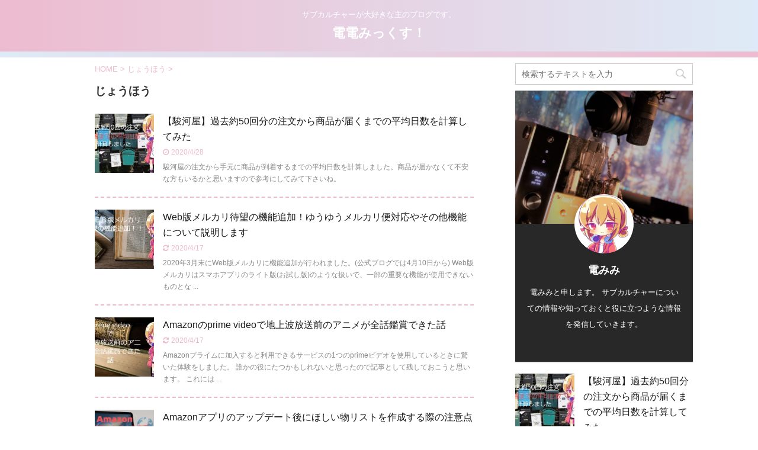

--- FILE ---
content_type: text/html; charset=UTF-8
request_url: https://ddm1x.com/category/content-information/
body_size: 10036
content:
<!DOCTYPE html>
<!--[if lt IE 7]>
<html class="ie6" lang="ja"> <![endif]-->
<!--[if IE 7]>
<html class="i7" lang="ja"> <![endif]-->
<!--[if IE 8]>
<html class="ie" lang="ja"> <![endif]-->
<!--[if gt IE 8]><!-->
<html lang="ja" class="">
	<!--<![endif]-->
	<head prefix="og: http://ogp.me/ns# fb: http://ogp.me/ns/fb# article: http://ogp.me/ns/article#">
		<meta charset="UTF-8" >
		<meta name="viewport" content="width=device-width,initial-scale=1.0,user-scalable=no,viewport-fit=cover">
		<meta name="format-detection" content="telephone=no" >

		
		<link rel="alternate" type="application/rss+xml" title="電電みっくす！ RSS Feed" href="https://ddm1x.com/feed/" />
		<link rel="pingback" href="https://ddm1x.com/xmlrpc.php" >
		<!--[if lt IE 9]>
		<script src="https://ddm1x.com/wp-content/themes/affinger5/js/html5shiv.js"></script>
		<![endif]-->
				<title>じょうほう - 電電みっくす！</title>
<link rel='dns-prefetch' href='//ajax.googleapis.com' />
<link rel='dns-prefetch' href='//s.w.org' />
		<script type="text/javascript">
			window._wpemojiSettings = {"baseUrl":"https:\/\/s.w.org\/images\/core\/emoji\/12.0.0-1\/72x72\/","ext":".png","svgUrl":"https:\/\/s.w.org\/images\/core\/emoji\/12.0.0-1\/svg\/","svgExt":".svg","source":{"concatemoji":"https:\/\/ddm1x.com\/wp-includes\/js\/wp-emoji-release.min.js?ver=5.3.2"}};
			!function(e,a,t){var r,n,o,i,p=a.createElement("canvas"),s=p.getContext&&p.getContext("2d");function c(e,t){var a=String.fromCharCode;s.clearRect(0,0,p.width,p.height),s.fillText(a.apply(this,e),0,0);var r=p.toDataURL();return s.clearRect(0,0,p.width,p.height),s.fillText(a.apply(this,t),0,0),r===p.toDataURL()}function l(e){if(!s||!s.fillText)return!1;switch(s.textBaseline="top",s.font="600 32px Arial",e){case"flag":return!c([127987,65039,8205,9895,65039],[127987,65039,8203,9895,65039])&&(!c([55356,56826,55356,56819],[55356,56826,8203,55356,56819])&&!c([55356,57332,56128,56423,56128,56418,56128,56421,56128,56430,56128,56423,56128,56447],[55356,57332,8203,56128,56423,8203,56128,56418,8203,56128,56421,8203,56128,56430,8203,56128,56423,8203,56128,56447]));case"emoji":return!c([55357,56424,55356,57342,8205,55358,56605,8205,55357,56424,55356,57340],[55357,56424,55356,57342,8203,55358,56605,8203,55357,56424,55356,57340])}return!1}function d(e){var t=a.createElement("script");t.src=e,t.defer=t.type="text/javascript",a.getElementsByTagName("head")[0].appendChild(t)}for(i=Array("flag","emoji"),t.supports={everything:!0,everythingExceptFlag:!0},o=0;o<i.length;o++)t.supports[i[o]]=l(i[o]),t.supports.everything=t.supports.everything&&t.supports[i[o]],"flag"!==i[o]&&(t.supports.everythingExceptFlag=t.supports.everythingExceptFlag&&t.supports[i[o]]);t.supports.everythingExceptFlag=t.supports.everythingExceptFlag&&!t.supports.flag,t.DOMReady=!1,t.readyCallback=function(){t.DOMReady=!0},t.supports.everything||(n=function(){t.readyCallback()},a.addEventListener?(a.addEventListener("DOMContentLoaded",n,!1),e.addEventListener("load",n,!1)):(e.attachEvent("onload",n),a.attachEvent("onreadystatechange",function(){"complete"===a.readyState&&t.readyCallback()})),(r=t.source||{}).concatemoji?d(r.concatemoji):r.wpemoji&&r.twemoji&&(d(r.twemoji),d(r.wpemoji)))}(window,document,window._wpemojiSettings);
		</script>
		<style type="text/css">
img.wp-smiley,
img.emoji {
	display: inline !important;
	border: none !important;
	box-shadow: none !important;
	height: 1em !important;
	width: 1em !important;
	margin: 0 .07em !important;
	vertical-align: -0.1em !important;
	background: none !important;
	padding: 0 !important;
}
</style>
	<link rel='stylesheet' id='wp-block-library-css'  href='https://c0.wp.com/c/5.3.2/wp-includes/css/dist/block-library/style.min.css' type='text/css' media='all' />
<style id='wp-block-library-inline-css' type='text/css'>
.has-text-align-justify{text-align:justify;}
</style>
<link rel='stylesheet' id='toc-screen-css'  href='https://ddm1x.com/wp-content/plugins/table-of-contents-plus/screen.min.css?ver=2002' type='text/css' media='all' />
<link rel='stylesheet' id='normalize-css'  href='https://ddm1x.com/wp-content/themes/affinger5/css/normalize.css?ver=1.5.9' type='text/css' media='all' />
<link rel='stylesheet' id='font-awesome-css'  href='https://ddm1x.com/wp-content/themes/affinger5/css/fontawesome/css/font-awesome.min.css?ver=4.7.0' type='text/css' media='all' />
<link rel='stylesheet' id='font-awesome-animation-css'  href='https://ddm1x.com/wp-content/themes/affinger5/css/fontawesome/css/font-awesome-animation.min.css?ver=5.3.2' type='text/css' media='all' />
<link rel='stylesheet' id='st_svg-css'  href='https://ddm1x.com/wp-content/themes/affinger5/st_svg/style.css?ver=5.3.2' type='text/css' media='all' />
<link rel='stylesheet' id='slick-css'  href='https://ddm1x.com/wp-content/themes/affinger5/vendor/slick/slick.css?ver=1.8.0' type='text/css' media='all' />
<link rel='stylesheet' id='slick-theme-css'  href='https://ddm1x.com/wp-content/themes/affinger5/vendor/slick/slick-theme.css?ver=1.8.0' type='text/css' media='all' />
<link rel='stylesheet' id='style-css'  href='https://ddm1x.com/wp-content/themes/affinger5/style.css?ver=5.3.2' type='text/css' media='all' />
<link rel='stylesheet' id='single-css'  href='https://ddm1x.com/wp-content/themes/affinger5/st-rankcss.php' type='text/css' media='all' />
<link rel='stylesheet' id='st-themecss-css'  href='https://ddm1x.com/wp-content/themes/affinger5/st-themecss-loader.php?ver=5.3.2' type='text/css' media='all' />
<link rel='stylesheet' id='jetpack_css-css'  href='https://c0.wp.com/p/jetpack/8.2.6/css/jetpack.css' type='text/css' media='all' />
<script type='text/javascript' src='//ajax.googleapis.com/ajax/libs/jquery/1.11.3/jquery.min.js?ver=1.11.3'></script>
<link rel='https://api.w.org/' href='https://ddm1x.com/wp-json/' />

<link rel='dns-prefetch' href='//i0.wp.com'/>
<link rel='dns-prefetch' href='//i1.wp.com'/>
<link rel='dns-prefetch' href='//i2.wp.com'/>
<link rel='dns-prefetch' href='//c0.wp.com'/>
<style type='text/css'>img#wpstats{display:none}</style><link rel="next" href="https://ddm1x.com/category/content-information/page/2/" />
<style type="text/css">
@media print, screen and (min-width: 960px) {
	.home #st-header-cardlink {
		max-width:1210px;
		padding-left:70px;
		padding-right:70px;
box-sizing:border-box;
	}
}
</style>
<style type="text/css">.recentcomments a{display:inline !important;padding:0 !important;margin:0 !important;}</style><style type="text/css" id="custom-background-css">
body.custom-background { background-color: #ffffff; }
</style>
				<style type="text/css">
				/* If html does not have either class, do not show lazy loaded images. */
				html:not( .jetpack-lazy-images-js-enabled ):not( .js ) .jetpack-lazy-image {
					display: none;
				}
			</style>
			<script>
				document.documentElement.classList.add(
					'jetpack-lazy-images-js-enabled'
				);
			</script>
								



<script>
	jQuery(function(){
		jQuery('.st-btn-open').click(function(){
			jQuery(this).next('.st-slidebox').stop(true, true).slideToggle();
			jQuery(this).addClass('st-btn-open-click');
		});
	});
</script>

	<script>
		jQuery(function(){
		jQuery('.post h2 , .h2modoki').wrapInner('<span class="st-dash-design"></span>');
		}) 
	</script>

<script>
	jQuery(function(){
		jQuery("#toc_container:not(:has(ul ul))").addClass("only-toc");
		jQuery(".st-ac-box ul:has(.cat-item)").each(function(){
			jQuery(this).addClass("st-ac-cat");
		});
	});
</script>

<script>
	jQuery(function(){
							jQuery( '.post h5:not(.st-css-no):not(.st-matome):not(.rankh5):not(.point):not(.st-cardbox-t):not(.popular-t):not(.kanren-t):not(.popular-t)' ).wrap( '<div class="st-h5husen-shadow"></div>' );
			jQuery( '.h5modoki' ).wrap( '<div class="st-h5husen-shadow"></div>' );
				jQuery('.st-star').parent('.rankh4').css('padding-bottom','5px'); // スターがある場合のランキング見出し調整
	});
</script>

			</head>
	<body class="archive category category-content-information category-5 custom-background not-front-page" >
				<div id="st-ami">
				<div id="wrapper" class="">
				<div id="wrapper-in">
					<header id="st-headwide">
						<div id="headbox-bg">
							<div id="headbox">

									<nav id="s-navi" class="pcnone" data-st-nav data-st-nav-type="normal">
			<dl class="acordion is-active" data-st-nav-primary>
				<dt class="trigger">
					<p class="acordion_button"><span class="op"><i class="fa st-svg-menu_thin"></i></span></p>
					
								<!-- 追加メニュー -->
								
								<!-- 追加メニュー2 -->
								
									</dt>

				<dd class="acordion_tree">
					<div class="acordion_tree_content">

													<div class="st-ac-box">
								<div id="search-4" class="st-widgets-box ac-widgets-top widget_search"><div id="search">
	<form method="get" id="searchform" action="https://ddm1x.com/">
		<label class="hidden" for="s">
					</label>
		<input type="text" placeholder="検索するテキストを入力" value="" name="s" id="s" />
		<input type="image" src="https://ddm1x.com/wp-content/themes/affinger5/images/search.png" alt="検索" id="searchsubmit" />
	</form>
</div>
<!-- /stinger --> </div>							</div>
						

														<div class="menu"></div>
							<div class="clear"></div>

						
					</div>
				</dd>
			</dl>

					</nav>
	
								<div id="header-l">
									
									<div id="st-text-logo">
										
            
			
				<!-- キャプション -->
				                
					              		 	 <p class="descr sitenametop">
               		     	サブカルチャーが大好きな主のブログです。               			 </p>
					                    
				                
				<!-- ロゴ又はブログ名 -->
				              		  <p class="sitename"><a href="https://ddm1x.com/">
                  		                      		    電電みっくす！                   		               		  </a></p>
            					<!-- ロゴ又はブログ名ここまで -->

			    
		
    									</div>
								</div><!-- /#header-l -->

								<div id="header-r" class="smanone">
									
								</div><!-- /#header-r -->
							</div><!-- /#headbox-bg -->
						</div><!-- /#headbox clearfix -->

						
						
						
						
											
<div id="gazou-wide">
			<div id="st-menubox">
			<div id="st-menuwide">
				<nav class="menu"></nav>
			</div>
		</div>
				</div>
					
					
					</header>

					

					<div id="content-w">

					
					
					


<div id="content" class="clearfix">
    <div id="contentInner">
        <main>
            <article>
				
					<!--ぱんくず -->
					<div id="breadcrumb">
					<ol itemscope itemtype="http://schema.org/BreadcrumbList">
						<li itemprop="itemListElement" itemscope
      itemtype="http://schema.org/ListItem"><a href="https://ddm1x.com" itemprop="item"><span itemprop="name">HOME</span></a> > <meta itemprop="position" content="1" /></li>

															
												<li itemprop="itemListElement" itemscope
      itemtype="http://schema.org/ListItem"><a href="https://ddm1x.com/category/content-information/" itemprop="item">
								<span itemprop="name">じょうほう</span> </a> &gt; 
								<meta itemprop="position" content="2" />
							</li>
															</ol>
					</div>
					<!--/ ぱんくず -->
                                <div class="post">
                                                    <h1 class="entry-title">じょうほう</h1>
                        
			
							<div id="nocopy" >
					
					<div class="entry-content">
											</div>
				</div>
							
                        </div><!-- /post -->

			
                        		<div class="kanren ">
						<dl class="clearfix">
			<dt><a href="https://ddm1x.com/surugaya-delivery-time-average/">
											<img width="150" height="150" src="https://i2.wp.com/ddm1x.com/wp-content/uploads/2020/04/post-letter-2828146_1280zaa.jpg?resize=150%2C150&amp;ssl=1" class="attachment-st_thumb150 size-st_thumb150 wp-post-image jetpack-lazy-image" alt="" data-lazy-srcset="https://i2.wp.com/ddm1x.com/wp-content/uploads/2020/04/post-letter-2828146_1280zaa.jpg?resize=150%2C150&amp;ssl=1 150w, https://i2.wp.com/ddm1x.com/wp-content/uploads/2020/04/post-letter-2828146_1280zaa.jpg?resize=100%2C100&amp;ssl=1 100w, https://i2.wp.com/ddm1x.com/wp-content/uploads/2020/04/post-letter-2828146_1280zaa.jpg?zoom=2&amp;resize=150%2C150&amp;ssl=1 300w, https://i2.wp.com/ddm1x.com/wp-content/uploads/2020/04/post-letter-2828146_1280zaa.jpg?zoom=3&amp;resize=150%2C150&amp;ssl=1 450w" data-lazy-sizes="(max-width: 150px) 100vw, 150px" data-lazy-src="https://i2.wp.com/ddm1x.com/wp-content/uploads/2020/04/post-letter-2828146_1280zaa.jpg?resize=150%2C150&amp;ssl=1&amp;is-pending-load=1" srcset="[data-uri]" />									</a></dt>
			<dd>
				
				<h3><a href="https://ddm1x.com/surugaya-delivery-time-average/">
						【駿河屋】過去約50回分の注文から商品が届くまでの平均日数を計算してみた					</a></h3>

					<div class="blog_info">
		<p>
							<i class="fa fa-clock-o"></i>2020/4/28										&nbsp;<span class="pcone">
										</span></p>
				</div>

					<div class="st-excerpt smanone">
		<p>駿河屋の注文から手元に商品が到着するまでの平均日数を計算しました。商品が届かなくて不安な方もいるかと思いますので参考にしてみて下さいね。</p>
	</div>
							</dd>
		</dl>
						<dl class="clearfix">
			<dt><a href="https://ddm1x.com/mercari-enhance-introduce/">
											<img width="150" height="150" src="https://i2.wp.com/ddm1x.com/wp-content/uploads/2020/04/a.jpg?resize=150%2C150&amp;ssl=1" class="attachment-st_thumb150 size-st_thumb150 wp-post-image jetpack-lazy-image" alt="" data-lazy-srcset="https://i2.wp.com/ddm1x.com/wp-content/uploads/2020/04/a.jpg?resize=150%2C150&amp;ssl=1 150w, https://i2.wp.com/ddm1x.com/wp-content/uploads/2020/04/a.jpg?resize=100%2C100&amp;ssl=1 100w, https://i2.wp.com/ddm1x.com/wp-content/uploads/2020/04/a.jpg?zoom=2&amp;resize=150%2C150&amp;ssl=1 300w, https://i2.wp.com/ddm1x.com/wp-content/uploads/2020/04/a.jpg?zoom=3&amp;resize=150%2C150&amp;ssl=1 450w" data-lazy-sizes="(max-width: 150px) 100vw, 150px" data-lazy-src="https://i2.wp.com/ddm1x.com/wp-content/uploads/2020/04/a.jpg?resize=150%2C150&amp;ssl=1&amp;is-pending-load=1" srcset="[data-uri]" />									</a></dt>
			<dd>
				
				<h3><a href="https://ddm1x.com/mercari-enhance-introduce/">
						Web版メルカリ待望の機能追加！ゆうゆうメルカリ便対応やその他機能について説明します					</a></h3>

					<div class="blog_info">
		<p>
							<i class="fa fa-refresh"></i>2020/4/17										&nbsp;<span class="pcone">
										</span></p>
				</div>

					<div class="st-excerpt smanone">
		<p>2020年3月末にWeb版メルカリに機能追加が行われました。(公式ブログでは4月10日から) Web版メルカリはスマホアプリのライト版(お試し版)のような扱いで、一部の重要な機能が使用できないものとな ... </p>
	</div>
							</dd>
		</dl>
						<dl class="clearfix">
			<dt><a href="https://ddm1x.com/prime-video-news/">
											<img width="150" height="150" src="https://i1.wp.com/ddm1x.com/wp-content/uploads/2020/04/as.jpg?resize=150%2C150&amp;ssl=1" class="attachment-st_thumb150 size-st_thumb150 wp-post-image jetpack-lazy-image" alt="" data-lazy-srcset="https://i1.wp.com/ddm1x.com/wp-content/uploads/2020/04/as.jpg?resize=150%2C150&amp;ssl=1 150w, https://i1.wp.com/ddm1x.com/wp-content/uploads/2020/04/as.jpg?resize=100%2C100&amp;ssl=1 100w, https://i1.wp.com/ddm1x.com/wp-content/uploads/2020/04/as.jpg?zoom=2&amp;resize=150%2C150&amp;ssl=1 300w, https://i1.wp.com/ddm1x.com/wp-content/uploads/2020/04/as.jpg?zoom=3&amp;resize=150%2C150&amp;ssl=1 450w" data-lazy-sizes="(max-width: 150px) 100vw, 150px" data-lazy-src="https://i1.wp.com/ddm1x.com/wp-content/uploads/2020/04/as.jpg?resize=150%2C150&amp;ssl=1&amp;is-pending-load=1" srcset="[data-uri]" />									</a></dt>
			<dd>
				
				<h3><a href="https://ddm1x.com/prime-video-news/">
						Amazonのprime videoで地上波放送前のアニメが全話鑑賞できた話					</a></h3>

					<div class="blog_info">
		<p>
							<i class="fa fa-refresh"></i>2020/4/17										&nbsp;<span class="pcone">
										</span></p>
				</div>

					<div class="st-excerpt smanone">
		<p>Amazonプライムに加入すると利用できるサービスの1つのprimeビデオを使用しているときに驚いた体験をしました。 誰かの役にたつかもしれないと思ったので記事として残しておこうと思います。 これには ... </p>
	</div>
							</dd>
		</dl>
						<dl class="clearfix">
			<dt><a href="https://ddm1x.com/amazon-important-point/">
											<img width="150" height="150" src="https://i2.wp.com/ddm1x.com/wp-content/uploads/2020/04/b.jpg?resize=150%2C150&amp;ssl=1" class="attachment-st_thumb150 size-st_thumb150 wp-post-image jetpack-lazy-image" alt="" data-lazy-srcset="https://i2.wp.com/ddm1x.com/wp-content/uploads/2020/04/b.jpg?resize=150%2C150&amp;ssl=1 150w, https://i2.wp.com/ddm1x.com/wp-content/uploads/2020/04/b.jpg?resize=100%2C100&amp;ssl=1 100w, https://i2.wp.com/ddm1x.com/wp-content/uploads/2020/04/b.jpg?zoom=2&amp;resize=150%2C150&amp;ssl=1 300w, https://i2.wp.com/ddm1x.com/wp-content/uploads/2020/04/b.jpg?zoom=3&amp;resize=150%2C150&amp;ssl=1 450w" data-lazy-sizes="(max-width: 150px) 100vw, 150px" data-lazy-src="https://i2.wp.com/ddm1x.com/wp-content/uploads/2020/04/b.jpg?resize=150%2C150&amp;ssl=1&amp;is-pending-load=1" srcset="[data-uri]" />									</a></dt>
			<dd>
				
				<h3><a href="https://ddm1x.com/amazon-important-point/">
						Amazonアプリのアップデート後にほしい物リストを作成する際の注意点					</a></h3>

					<div class="blog_info">
		<p>
							<i class="fa fa-refresh"></i>2020/4/17										&nbsp;<span class="pcone">
										</span></p>
				</div>

					<div class="st-excerpt smanone">
		<p>Amazonアプリの直近のアップデートでほしい物リスト作成の仕様が変更されました。 この変更により、注意しないとほしい物リストが公開されてしまう可能性があります。 そうならないための対処法をこの記事で ... </p>
	</div>
							</dd>
		</dl>
						<dl class="clearfix">
			<dt><a href="https://ddm1x.com/amazon-update-change/">
											<img width="150" height="150" src="https://i1.wp.com/ddm1x.com/wp-content/uploads/2020/04/aaaaa.jpg?resize=150%2C150&amp;ssl=1" class="attachment-st_thumb150 size-st_thumb150 wp-post-image jetpack-lazy-image" alt="" data-lazy-srcset="https://i1.wp.com/ddm1x.com/wp-content/uploads/2020/04/aaaaa.jpg?resize=150%2C150&amp;ssl=1 150w, https://i1.wp.com/ddm1x.com/wp-content/uploads/2020/04/aaaaa.jpg?resize=100%2C100&amp;ssl=1 100w, https://i1.wp.com/ddm1x.com/wp-content/uploads/2020/04/aaaaa.jpg?zoom=2&amp;resize=150%2C150&amp;ssl=1 300w, https://i1.wp.com/ddm1x.com/wp-content/uploads/2020/04/aaaaa.jpg?zoom=3&amp;resize=150%2C150&amp;ssl=1 450w" data-lazy-sizes="(max-width: 150px) 100vw, 150px" data-lazy-src="https://i1.wp.com/ddm1x.com/wp-content/uploads/2020/04/aaaaa.jpg?resize=150%2C150&amp;ssl=1&amp;is-pending-load=1" srcset="[data-uri]" />									</a></dt>
			<dd>
				
				<h3><a href="https://ddm1x.com/amazon-update-change/">
						Amazonアップデートによる大幅なデザイン変更！各種機能の表示方法					</a></h3>

					<div class="blog_info">
		<p>
							<i class="fa fa-refresh"></i>2020/4/17										&nbsp;<span class="pcone">
										</span></p>
				</div>

					<div class="st-excerpt smanone">
		<p>アプデしたら画面の表示が変わってしまったわ… 欲しいものリストはどうやって表示すればいいのかしら？ 先日行われたAmazonアプリのアップデートにより画面上の表示(UI)が大きく変わりましたよね。 欲 ... </p>
	</div>
							</dd>
		</dl>
						<dl class="clearfix">
			<dt><a href="https://ddm1x.com/amazon-advise/">
											<img width="150" height="150" src="https://i1.wp.com/ddm1x.com/wp-content/uploads/2020/04/s-question-mark-2492009_1920-1.jpg?resize=150%2C150&amp;ssl=1" class="attachment-st_thumb150 size-st_thumb150 wp-post-image jetpack-lazy-image" alt="" data-lazy-srcset="https://i1.wp.com/ddm1x.com/wp-content/uploads/2020/04/s-question-mark-2492009_1920-1.jpg?resize=150%2C150&amp;ssl=1 150w, https://i1.wp.com/ddm1x.com/wp-content/uploads/2020/04/s-question-mark-2492009_1920-1.jpg?resize=100%2C100&amp;ssl=1 100w, https://i1.wp.com/ddm1x.com/wp-content/uploads/2020/04/s-question-mark-2492009_1920-1.jpg?zoom=2&amp;resize=150%2C150&amp;ssl=1 300w, https://i1.wp.com/ddm1x.com/wp-content/uploads/2020/04/s-question-mark-2492009_1920-1.jpg?zoom=3&amp;resize=150%2C150&amp;ssl=1 450w" data-lazy-sizes="(max-width: 150px) 100vw, 150px" data-lazy-src="https://i1.wp.com/ddm1x.com/wp-content/uploads/2020/04/s-question-mark-2492009_1920-1.jpg?resize=150%2C150&amp;ssl=1&amp;is-pending-load=1" srcset="[data-uri]" />									</a></dt>
			<dd>
				
				<h3><a href="https://ddm1x.com/amazon-advise/">
						Amazonで出品者からメールが届いた場合はメールアドレスが知られてしまっているのか？					</a></h3>

					<div class="blog_info">
		<p>
							<i class="fa fa-refresh"></i>2020/4/17										&nbsp;<span class="pcone">
										</span></p>
				</div>

					<div class="st-excerpt smanone">
		<p>Amazonで商品を購入したら出品者からメールが届いたんだけど… これって出品者に私のメールアドレスが知られちゃっているのかな…？ 出品者から商品を購入すると相手にメールアドレスが伝わってしまう可能性 ... </p>
	</div>
							</dd>
		</dl>
						<dl class="clearfix">
			<dt><a href="https://ddm1x.com/how-to-use-amazon/">
											<img width="150" height="150" src="https://i0.wp.com/ddm1x.com/wp-content/uploads/2020/04/aaaa.jpg?resize=150%2C150&amp;ssl=1" class="attachment-st_thumb150 size-st_thumb150 wp-post-image jetpack-lazy-image" alt="" data-lazy-srcset="https://i0.wp.com/ddm1x.com/wp-content/uploads/2020/04/aaaa.jpg?resize=150%2C150&amp;ssl=1 150w, https://i0.wp.com/ddm1x.com/wp-content/uploads/2020/04/aaaa.jpg?resize=100%2C100&amp;ssl=1 100w, https://i0.wp.com/ddm1x.com/wp-content/uploads/2020/04/aaaa.jpg?zoom=2&amp;resize=150%2C150&amp;ssl=1 300w, https://i0.wp.com/ddm1x.com/wp-content/uploads/2020/04/aaaa.jpg?zoom=3&amp;resize=150%2C150&amp;ssl=1 450w" data-lazy-sizes="(max-width: 150px) 100vw, 150px" data-lazy-src="https://i0.wp.com/ddm1x.com/wp-content/uploads/2020/04/aaaa.jpg?resize=150%2C150&amp;ssl=1&amp;is-pending-load=1" srcset="[data-uri]" />									</a></dt>
			<dd>
				
				<h3><a href="https://ddm1x.com/how-to-use-amazon/">
						【Amazon】意外と知らないクーポンやあわせ買いプログラムのルール					</a></h3>

					<div class="blog_info">
		<p>
							<i class="fa fa-refresh"></i>2020/4/17										&nbsp;<span class="pcone">
										</span></p>
				</div>

					<div class="st-excerpt smanone">
		<p>今回はAmazonでのお買い物の時に意外と知られていないあわせ買いプログラムやクーポン使用のルールを紹介していきます。 こういう商品の購入の仕方で割引は適用されるのかな？といった疑問に答える内容になり ... </p>
	</div>
							</dd>
		</dl>
						<dl class="clearfix">
			<dt><a href="https://ddm1x.com/mercari-how-to2/">
											<img width="150" height="150" src="https://i1.wp.com/ddm1x.com/wp-content/uploads/2020/03/aa.jpg?resize=150%2C150&amp;ssl=1" class="attachment-st_thumb150 size-st_thumb150 wp-post-image jetpack-lazy-image" alt="" data-lazy-srcset="https://i1.wp.com/ddm1x.com/wp-content/uploads/2020/03/aa.jpg?resize=150%2C150&amp;ssl=1 150w, https://i1.wp.com/ddm1x.com/wp-content/uploads/2020/03/aa.jpg?resize=100%2C100&amp;ssl=1 100w, https://i1.wp.com/ddm1x.com/wp-content/uploads/2020/03/aa.jpg?zoom=2&amp;resize=150%2C150&amp;ssl=1 300w, https://i1.wp.com/ddm1x.com/wp-content/uploads/2020/03/aa.jpg?zoom=3&amp;resize=150%2C150&amp;ssl=1 450w" data-lazy-sizes="(max-width: 150px) 100vw, 150px" data-lazy-src="https://i1.wp.com/ddm1x.com/wp-content/uploads/2020/03/aa.jpg?resize=150%2C150&amp;ssl=1&amp;is-pending-load=1" srcset="[data-uri]" />									</a></dt>
			<dd>
				
				<h3><a href="https://ddm1x.com/mercari-how-to2/">
						【初心者向け】メルカリにある出品者の独自ルールについて解説します					</a></h3>

					<div class="blog_info">
		<p>
							<i class="fa fa-refresh"></i>2020/4/17										&nbsp;<span class="pcone">
										</span></p>
				</div>

					<div class="st-excerpt smanone">
		<p>メルカリを使用しているとプロフ必読や購入前にコメントして下さいなどの注意書きを見かけたことはないでしょうか？ メルカリを始めたばかりの方は戸惑うこともあるかと思います。 この記事では、もしもこの注意書 ... </p>
	</div>
							</dd>
		</dl>
						<dl class="clearfix">
			<dt><a href="https://ddm1x.com/mercari-how-to1/">
											<img width="150" height="150" src="https://i1.wp.com/ddm1x.com/wp-content/uploads/2020/03/texture-1981165_19201-1.jpg?resize=150%2C150&amp;ssl=1" class="attachment-st_thumb150 size-st_thumb150 wp-post-image jetpack-lazy-image" alt="" data-lazy-srcset="https://i1.wp.com/ddm1x.com/wp-content/uploads/2020/03/texture-1981165_19201-1.jpg?resize=150%2C150&amp;ssl=1 150w, https://i1.wp.com/ddm1x.com/wp-content/uploads/2020/03/texture-1981165_19201-1.jpg?resize=100%2C100&amp;ssl=1 100w, https://i1.wp.com/ddm1x.com/wp-content/uploads/2020/03/texture-1981165_19201-1.jpg?zoom=2&amp;resize=150%2C150&amp;ssl=1 300w, https://i1.wp.com/ddm1x.com/wp-content/uploads/2020/03/texture-1981165_19201-1.jpg?zoom=3&amp;resize=150%2C150&amp;ssl=1 450w" data-lazy-sizes="(max-width: 150px) 100vw, 150px" data-lazy-src="https://i1.wp.com/ddm1x.com/wp-content/uploads/2020/03/texture-1981165_19201-1.jpg?resize=150%2C150&amp;ssl=1&amp;is-pending-load=1" srcset="[data-uri]" />									</a></dt>
			<dd>
				
				<h3><a href="https://ddm1x.com/mercari-how-to1/">
						【メルカリ】自分がコメントした商品が分からない？自動いいねとは					</a></h3>

					<div class="blog_info">
		<p>
							<i class="fa fa-refresh"></i>2020/4/17										&nbsp;<span class="pcone">
										</span></p>
				</div>

					<div class="st-excerpt smanone">
		<p>この商品良さそう！さっそくコメントして… 2日後… 返信が来ない…別の人から買おうかな… 一応コメントした人に断る旨を伝えておこう あれ！わたしどの商品にコメントしたんだっけ！？このような状況を回避す ... </p>
	</div>
							</dd>
		</dl>
						<dl class="clearfix">
			<dt><a href="https://ddm1x.com/company-research2/">
											<img width="150" height="150" src="https://i1.wp.com/ddm1x.com/wp-content/uploads/2020/03/question-mark-463497_640.jpg?resize=150%2C150&amp;ssl=1" class="attachment-st_thumb150 size-st_thumb150 wp-post-image jetpack-lazy-image" alt="" data-lazy-srcset="https://i1.wp.com/ddm1x.com/wp-content/uploads/2020/03/question-mark-463497_640.jpg?resize=150%2C150&amp;ssl=1 150w, https://i1.wp.com/ddm1x.com/wp-content/uploads/2020/03/question-mark-463497_640.jpg?resize=100%2C100&amp;ssl=1 100w, https://i1.wp.com/ddm1x.com/wp-content/uploads/2020/03/question-mark-463497_640.jpg?zoom=2&amp;resize=150%2C150&amp;ssl=1 300w, https://i1.wp.com/ddm1x.com/wp-content/uploads/2020/03/question-mark-463497_640.jpg?zoom=3&amp;resize=150%2C150&amp;ssl=1 450w" data-lazy-sizes="(max-width: 150px) 100vw, 150px" data-lazy-src="https://i1.wp.com/ddm1x.com/wp-content/uploads/2020/03/question-mark-463497_640.jpg?resize=150%2C150&amp;ssl=1&amp;is-pending-load=1" srcset="[data-uri]" />									</a></dt>
			<dd>
				
				<h3><a href="https://ddm1x.com/company-research2/">
						UGREENってどんなメーカー？気になる企業について調べてみた					</a></h3>

					<div class="blog_info">
		<p>
							<i class="fa fa-refresh"></i>2020/4/17										&nbsp;<span class="pcone">
										</span></p>
				</div>

					<div class="st-excerpt smanone">
		<p>ほしい商品があるけどあまり聞いたことのないメーカー名なんだよね… UGREENっていうメーカーなんだけど知ってる？確かに情報が少ないな… 今回は私がUGREEN社について分かったことを説明していこうと ... </p>
	</div>
							</dd>
		</dl>
	</div>
                       				<div class="st-pagelink">
		<div class="st-pagelink-in">
		<span aria-current="page" class="page-numbers current">1</span>
<a class="page-numbers" href="https://ddm1x.com/category/content-information/page/2/">2</a>
<a class="next page-numbers" href="https://ddm1x.com/category/content-information/page/2/">Next &raquo;</a>		</div>
	</div>

			
		
		

			
            </article>
        </main>
    </div>
    <!-- /#contentInner -->
    <div id="side">
	<aside>

					<div class="side-topad">
				<div id="search-3" class="ad widget_search"><div id="search">
	<form method="get" id="searchform" action="https://ddm1x.com/">
		<label class="hidden" for="s">
					</label>
		<input type="text" placeholder="検索するテキストを入力" value="" name="s" id="s" />
		<input type="image" src="https://ddm1x.com/wp-content/themes/affinger5/images/search.png" alt="検索" id="searchsubmit" />
	</form>
</div>
<!-- /stinger --> </div><div id="authorst_widget-1" class="ad widget_authorst_widget"><div class="st-author-box st-author-master">

<div class="st-author-profile">
			<div class="st-author-profile-header-card"><img src="https://ddm1x.com/wp-content/uploads/2020/04/IMG_E3394-2-scaled.jpg"></div>
		<div class="st-author-profile-avatar">
					<img src="https://ddm1x.com/wp-content/uploads/2020/03/女の子-照れ-白.png">
			</div>

	<div class="post st-author-profile-content">
		<p class="st-author-nickname">電みみ</p>
		<p class="st-author-description">電みみと申します。
サブカルチャーについての情報や知っておくと役に立つような情報を発信していきます。</p>
		<div class="sns">
			<ul class="profile-sns clearfix">

				
				
				
				
				
				
				
				
			</ul>
		</div>
			</div>
</div>
</div></div><div id="sidemenu_widget-1" class="ad widget_sidemenu_widget"><div id="sidebg"><div></div>
</div></div>			</div>
		
					<div class="kanren ">
										<dl class="clearfix">
				<dt><a href="https://ddm1x.com/surugaya-delivery-time-average/">
													<img width="150" height="150" src="https://i2.wp.com/ddm1x.com/wp-content/uploads/2020/04/post-letter-2828146_1280zaa.jpg?resize=150%2C150&amp;ssl=1" class="attachment-st_thumb150 size-st_thumb150 wp-post-image jetpack-lazy-image" alt="" data-lazy-srcset="https://i2.wp.com/ddm1x.com/wp-content/uploads/2020/04/post-letter-2828146_1280zaa.jpg?resize=150%2C150&amp;ssl=1 150w, https://i2.wp.com/ddm1x.com/wp-content/uploads/2020/04/post-letter-2828146_1280zaa.jpg?resize=100%2C100&amp;ssl=1 100w, https://i2.wp.com/ddm1x.com/wp-content/uploads/2020/04/post-letter-2828146_1280zaa.jpg?zoom=2&amp;resize=150%2C150&amp;ssl=1 300w, https://i2.wp.com/ddm1x.com/wp-content/uploads/2020/04/post-letter-2828146_1280zaa.jpg?zoom=3&amp;resize=150%2C150&amp;ssl=1 450w" data-lazy-sizes="(max-width: 150px) 100vw, 150px" data-lazy-src="https://i2.wp.com/ddm1x.com/wp-content/uploads/2020/04/post-letter-2828146_1280zaa.jpg?resize=150%2C150&amp;ssl=1&amp;is-pending-load=1" srcset="[data-uri]" />											</a></dt>
				<dd>
					
					<h5 class="kanren-t"><a href="https://ddm1x.com/surugaya-delivery-time-average/">【駿河屋】過去約50回分の注文から商品が届くまでの平均日数を計算してみた</a></h5>
						<div class="blog_info">
		<p>
							<i class="fa fa-clock-o"></i>2020/4/28					</p>
	</div>
														</dd>
			</dl>
								<dl class="clearfix">
				<dt><a href="https://ddm1x.com/mercari-enhance-introduce/">
													<img width="150" height="150" src="https://i2.wp.com/ddm1x.com/wp-content/uploads/2020/04/a.jpg?resize=150%2C150&amp;ssl=1" class="attachment-st_thumb150 size-st_thumb150 wp-post-image jetpack-lazy-image" alt="" data-lazy-srcset="https://i2.wp.com/ddm1x.com/wp-content/uploads/2020/04/a.jpg?resize=150%2C150&amp;ssl=1 150w, https://i2.wp.com/ddm1x.com/wp-content/uploads/2020/04/a.jpg?resize=100%2C100&amp;ssl=1 100w, https://i2.wp.com/ddm1x.com/wp-content/uploads/2020/04/a.jpg?zoom=2&amp;resize=150%2C150&amp;ssl=1 300w, https://i2.wp.com/ddm1x.com/wp-content/uploads/2020/04/a.jpg?zoom=3&amp;resize=150%2C150&amp;ssl=1 450w" data-lazy-sizes="(max-width: 150px) 100vw, 150px" data-lazy-src="https://i2.wp.com/ddm1x.com/wp-content/uploads/2020/04/a.jpg?resize=150%2C150&amp;ssl=1&amp;is-pending-load=1" srcset="[data-uri]" />											</a></dt>
				<dd>
					
					<h5 class="kanren-t"><a href="https://ddm1x.com/mercari-enhance-introduce/">Web版メルカリ待望の機能追加！ゆうゆうメルカリ便対応やその他機能について説明します</a></h5>
						<div class="blog_info">
		<p>
							<i class="fa fa-refresh"></i>2020/4/17					</p>
	</div>
														</dd>
			</dl>
								<dl class="clearfix">
				<dt><a href="https://ddm1x.com/kasu-udon-cupmen/">
													<img width="150" height="150" src="https://i0.wp.com/ddm1x.com/wp-content/uploads/2020/04/IMG_3284-scaled.jpg?resize=150%2C150&amp;ssl=1" class="attachment-st_thumb150 size-st_thumb150 wp-post-image jetpack-lazy-image" alt="" data-lazy-srcset="https://i0.wp.com/ddm1x.com/wp-content/uploads/2020/04/IMG_3284-scaled.jpg?resize=150%2C150&amp;ssl=1 150w, https://i0.wp.com/ddm1x.com/wp-content/uploads/2020/04/IMG_3284-scaled.jpg?resize=100%2C100&amp;ssl=1 100w, https://i0.wp.com/ddm1x.com/wp-content/uploads/2020/04/IMG_3284-scaled.jpg?zoom=2&amp;resize=150%2C150&amp;ssl=1 300w, https://i0.wp.com/ddm1x.com/wp-content/uploads/2020/04/IMG_3284-scaled.jpg?zoom=3&amp;resize=150%2C150&amp;ssl=1 450w" data-lazy-sizes="(max-width: 150px) 100vw, 150px" data-lazy-src="https://i0.wp.com/ddm1x.com/wp-content/uploads/2020/04/IMG_3284-scaled.jpg?resize=150%2C150&amp;ssl=1&amp;is-pending-load=1" srcset="[data-uri]" />											</a></dt>
				<dd>
					
					<h5 class="kanren-t"><a href="https://ddm1x.com/kasu-udon-cupmen/">ニュータッチのKASUYA監修大阪かすうどんを食べました</a></h5>
						<div class="blog_info">
		<p>
							<i class="fa fa-refresh"></i>2020/4/17					</p>
	</div>
														</dd>
			</dl>
								<dl class="clearfix">
				<dt><a href="https://ddm1x.com/prime-video-news/">
													<img width="150" height="150" src="https://i1.wp.com/ddm1x.com/wp-content/uploads/2020/04/as.jpg?resize=150%2C150&amp;ssl=1" class="attachment-st_thumb150 size-st_thumb150 wp-post-image jetpack-lazy-image" alt="" data-lazy-srcset="https://i1.wp.com/ddm1x.com/wp-content/uploads/2020/04/as.jpg?resize=150%2C150&amp;ssl=1 150w, https://i1.wp.com/ddm1x.com/wp-content/uploads/2020/04/as.jpg?resize=100%2C100&amp;ssl=1 100w, https://i1.wp.com/ddm1x.com/wp-content/uploads/2020/04/as.jpg?zoom=2&amp;resize=150%2C150&amp;ssl=1 300w, https://i1.wp.com/ddm1x.com/wp-content/uploads/2020/04/as.jpg?zoom=3&amp;resize=150%2C150&amp;ssl=1 450w" data-lazy-sizes="(max-width: 150px) 100vw, 150px" data-lazy-src="https://i1.wp.com/ddm1x.com/wp-content/uploads/2020/04/as.jpg?resize=150%2C150&amp;ssl=1&amp;is-pending-load=1" srcset="[data-uri]" />											</a></dt>
				<dd>
					
					<h5 class="kanren-t"><a href="https://ddm1x.com/prime-video-news/">Amazonのprime videoで地上波放送前のアニメが全話鑑賞できた話</a></h5>
						<div class="blog_info">
		<p>
							<i class="fa fa-refresh"></i>2020/4/17					</p>
	</div>
														</dd>
			</dl>
								<dl class="clearfix">
				<dt><a href="https://ddm1x.com/cupmen-do-miso/">
													<img width="150" height="150" src="https://i1.wp.com/ddm1x.com/wp-content/uploads/2020/04/IMG_3222-scaled.jpg?resize=150%2C150&amp;ssl=1" class="attachment-st_thumb150 size-st_thumb150 wp-post-image jetpack-lazy-image" alt="" data-lazy-srcset="https://i1.wp.com/ddm1x.com/wp-content/uploads/2020/04/IMG_3222-scaled.jpg?resize=150%2C150&amp;ssl=1 150w, https://i1.wp.com/ddm1x.com/wp-content/uploads/2020/04/IMG_3222-scaled.jpg?resize=100%2C100&amp;ssl=1 100w, https://i1.wp.com/ddm1x.com/wp-content/uploads/2020/04/IMG_3222-scaled.jpg?zoom=2&amp;resize=150%2C150&amp;ssl=1 300w, https://i1.wp.com/ddm1x.com/wp-content/uploads/2020/04/IMG_3222-scaled.jpg?zoom=3&amp;resize=150%2C150&amp;ssl=1 450w" data-lazy-sizes="(max-width: 150px) 100vw, 150px" data-lazy-src="https://i1.wp.com/ddm1x.com/wp-content/uploads/2020/04/IMG_3222-scaled.jpg?resize=150%2C150&amp;ssl=1&amp;is-pending-load=1" srcset="[data-uri]" />											</a></dt>
				<dd>
					
					<h5 class="kanren-t"><a href="https://ddm1x.com/cupmen-do-miso/">「エースコック」ど・みそ監修こってりビリ辛みそらーめんを食べました</a></h5>
						<div class="blog_info">
		<p>
							<i class="fa fa-refresh"></i>2020/4/17					</p>
	</div>
														</dd>
			</dl>
					</div>
		
					<div id="mybox">
				<div id="search-2" class="ad widget_search"><div id="search">
	<form method="get" id="searchform" action="https://ddm1x.com/">
		<label class="hidden" for="s">
					</label>
		<input type="text" placeholder="検索するテキストを入力" value="" name="s" id="s" />
		<input type="image" src="https://ddm1x.com/wp-content/themes/affinger5/images/search.png" alt="検索" id="searchsubmit" />
	</form>
</div>
<!-- /stinger --> </div>		<div id="recent-posts-2" class="ad widget_recent_entries">		<h4 class="menu_underh2"><span>最近の投稿</span></h4>		<ul>
											<li>
					<a href="https://ddm1x.com/surugaya-delivery-time-average/">【駿河屋】過去約50回分の注文から商品が届くまでの平均日数を計算してみた</a>
									</li>
											<li>
					<a href="https://ddm1x.com/mercari-enhance-introduce/">Web版メルカリ待望の機能追加！ゆうゆうメルカリ便対応やその他機能について説明します</a>
									</li>
											<li>
					<a href="https://ddm1x.com/kasu-udon-cupmen/">ニュータッチのKASUYA監修大阪かすうどんを食べました</a>
									</li>
											<li>
					<a href="https://ddm1x.com/prime-video-news/">Amazonのprime videoで地上波放送前のアニメが全話鑑賞できた話</a>
									</li>
											<li>
					<a href="https://ddm1x.com/cupmen-do-miso/">「エースコック」ど・みそ監修こってりビリ辛みそらーめんを食べました</a>
									</li>
					</ul>
		</div><div id="recent-comments-2" class="ad widget_recent_comments"><h4 class="menu_underh2"><span>最近のコメント</span></h4><ul id="recentcomments"></ul></div><div id="archives-2" class="ad widget_archive"><h4 class="menu_underh2"><span>アーカイブ</span></h4>		<ul>
				<li><a href='https://ddm1x.com/2020/04/'>2020年4月</a></li>
	<li><a href='https://ddm1x.com/2020/03/'>2020年3月</a></li>
	<li><a href='https://ddm1x.com/2020/02/'>2020年2月</a></li>
	<li><a href='https://ddm1x.com/2020/01/'>2020年1月</a></li>
		</ul>
			</div><div id="categories-2" class="ad widget_categories"><h4 class="menu_underh2"><span>カテゴリー</span></h4>		<ul>
				<li class="cat-item cat-item-3"><a href="https://ddm1x.com/category/content-gadget/" ><span class="cat-item-label">がじぇっと</span></a>
</li>
	<li class="cat-item cat-item-2"><a href="https://ddm1x.com/category/content-game/" ><span class="cat-item-label">げーむ</span></a>
</li>
	<li class="cat-item cat-item-5 current-cat"><a href="https://ddm1x.com/category/content-information/" ><span class="cat-item-label">じょうほう</span></a>
</li>
	<li class="cat-item cat-item-4"><a href="https://ddm1x.com/category/content-denmimi-everyday/" ><span class="cat-item-label">でんみみの日常</span></a>
</li>
		</ul>
			</div>			</div>
		
		<div id="scrollad">
						<!--ここにgoogleアドセンスコードを貼ると規約違反になるので注意して下さい-->
			
		</div>
	</aside>
</div>
<!-- /#side -->
</div>
<!--/#content -->
</div><!-- /contentw -->
<footer>
	<div id="footer">
		<div id="footer-in">
			
												<div class="footer-wbox clearfix">
						<div class="footer-r footer-column3 clearfix">
							<div class="footer-r-2">
								<div id="stnews_widget-1" class="footer-rbox widget_stnews_widget"><div id="newsin">
	<div id="topnews-box" class="clearfix">
		<div class="rss-bar"><span class="news-ca"><i class="fa fa-rss-square"></i>&nbsp;お知らせ</span></div>
	<div>
					<dl>
			<dt>
				<span>2020.04.28</span>
			</dt>
			<dd>
				<a href="https://ddm1x.com/surugaya-delivery-time-average/" title="【駿河屋】過去約50回分の注文から商品が届くまでの平均日数を計算してみた">【駿河屋】過去約50回分の注文から商品が届くまでの平均日数を計算してみた</a>
			</dd>
		</dl>
			<dl>
			<dt>
				<span>2020.04.12</span>
			</dt>
			<dd>
				<a href="https://ddm1x.com/mercari-enhance-introduce/" title="Web版メルカリ待望の機能追加！ゆうゆうメルカリ便対応やその他機能について説明します">Web版メルカリ待望の機能追加！ゆうゆうメルカリ便対応やその他機能について説明します</a>
			</dd>
		</dl>
			<dl>
			<dt>
				<span>2020.04.08</span>
			</dt>
			<dd>
				<a href="https://ddm1x.com/kasu-udon-cupmen/" title="ニュータッチのKASUYA監修大阪かすうどんを食べました">ニュータッチのKASUYA監修大阪かすうどんを食べました</a>
			</dd>
		</dl>
			<dl>
			<dt>
				<span>2020.04.07</span>
			</dt>
			<dd>
				<a href="https://ddm1x.com/prime-video-news/" title="Amazonのprime videoで地上波放送前のアニメが全話鑑賞できた話">Amazonのprime videoで地上波放送前のアニメが全話鑑賞できた話</a>
			</dd>
		</dl>
			<dl>
			<dt>
				<span>2020.04.06</span>
			</dt>
			<dd>
				<a href="https://ddm1x.com/cupmen-do-miso/" title="「エースコック」ど・みそ監修こってりビリ辛みそらーめんを食べました">「エースコック」ど・みそ監修こってりビリ辛みそらーめんを食べました</a>
			</dd>
		</dl>
		</div></div></div></div>							</div>
							<div class="footer-r-3">
															</div>
						</div>
						<div class="footer-l">
							<!-- フッターのメインコンテンツ -->


	<div id="st-text-logo">

		<h3 class="footerlogo">
		<!-- ロゴ又はブログ名 -->
					<a href="https://ddm1x.com/">
														電電みっくす！												</a>
				</h3>
					<p class="footer-description">
				<a href="https://ddm1x.com/">サブカルチャーが大好きな主のブログです。</a>
			</p>

	</div>
		

						<div class="st-footer-tel">
				
			</div>
								</div>
					</div>
									</div>
	</div>
</footer>
</div>
<!-- /#wrapperin -->
</div>
<!-- /#wrapper -->
</div><!-- /#st-ami -->
<p class="copyr" data-copyr>Copyright&copy; 電電みっくす！ ,  2026 All&ensp;Rights Reserved Powered by <a href="http://manualstinger.com/cr" rel="nofollow">AFFINGER5</a>.</p><link rel='stylesheet' id='word_balloon_user_style-css'  href='https://ddm1x.com/wp-content/plugins/word-balloon/css/word_balloon_user.min.css?ver=4.8.4' type='text/css' media='all' />
<link rel='stylesheet' id='word_balloon_skin_talk-css'  href='https://ddm1x.com/wp-content/plugins/word-balloon/css/skin/word_balloon_talk.min.css?ver=4.8.4' type='text/css' media='all' />
<link rel='stylesheet' id='word_balloon_inview_style-css'  href='https://ddm1x.com/wp-content/plugins/word-balloon/css/word_balloon_inview.min.css?ver=4.8.4' type='text/css' media='all' />
<script type='text/javascript' src='https://c0.wp.com/p/jetpack/8.2.6/_inc/build/photon/photon.min.js'></script>
<script type='text/javascript'>
/* <![CDATA[ */
var tocplus = {"visibility_show":"\u958b\u304f","visibility_hide":"\u9589\u3058\u308b","width":"Auto"};
/* ]]> */
</script>
<script type='text/javascript' src='https://ddm1x.com/wp-content/plugins/table-of-contents-plus/front.min.js?ver=2002'></script>
<script type='text/javascript' src='https://ddm1x.com/wp-content/themes/affinger5/vendor/slick/slick.js?ver=1.5.9'></script>
<script type='text/javascript'>
/* <![CDATA[ */
var ST = {"ajax_url":"https:\/\/ddm1x.com\/wp-admin\/admin-ajax.php","expand_accordion_menu":"","sidemenu_accordion":"","is_mobile":""};
/* ]]> */
</script>
<script type='text/javascript' src='https://ddm1x.com/wp-content/themes/affinger5/js/base.js?ver=5.3.2'></script>
<script type='text/javascript' src='https://ddm1x.com/wp-content/themes/affinger5/js/scroll.js?ver=5.3.2'></script>
<script type='text/javascript' src='https://ddm1x.com/wp-content/themes/affinger5/js/st-copy-text.js?ver=5.3.2'></script>
<script type='text/javascript' src='https://c0.wp.com/p/jetpack/8.2.6/_inc/build/lazy-images/js/lazy-images.min.js'></script>
<script type='text/javascript' src='https://polyfill.io/v3/polyfill.min.js?features=IntersectionObserver'></script>
<script type='text/javascript' src='https://ddm1x.com/wp-content/plugins/word-balloon/js/word_balloon_inview.js?ver=4.8.4'></script>
	<script>
		(function (window, document, $, undefined) {
			'use strict';

			$(function () {
				var s = $('[data-copyr]'), t = $('#footer-in');
				
				s.length && t.length && t.append(s);
			});
		}(window, window.document, jQuery));
	</script><script type='text/javascript' src='https://stats.wp.com/e-202604.js' async='async' defer='defer'></script>
<script type='text/javascript'>
	_stq = window._stq || [];
	_stq.push([ 'view', {v:'ext',j:'1:8.2.6',blog:'169012715',post:'0',tz:'9',srv:'ddm1x.com'} ]);
	_stq.push([ 'clickTrackerInit', '169012715', '0' ]);
</script>
					<div id="page-top"><a href="#wrapper" class="fa fa-angle-up"></a></div>
		</body></html>

<!--
Performance optimized by W3 Total Cache. Learn more: https://www.w3-edge.com/products/


Served from: ddm1x.com @ 2026-01-20 19:57:00 by W3 Total Cache
-->

--- FILE ---
content_type: text/css
request_url: https://ddm1x.com/wp-content/plugins/word-balloon/css/skin/word_balloon_talk.min.css?ver=4.8.4
body_size: 645
content:
.w_b_talk{padding:10px;min-height:45px;-webkit-border-radius:10px;border-radius:10px}.w_b_talk:before,.w_b_talk:after{width:0;height:0}.w_b_talk_L:before,.w_b_talk_R:before{top:18px;border:6px solid transparent}.w_b_talk_L:after,.w_b_talk_R:after{top:19px;border:5px solid transparent}.w_b_talk_L{border:1px solid #dddddd;background:#ffffff;margin:0 auto 0 15px}.w_b_talk_L:before{border-top-color:#dddddd;border-right-color:#dddddd;left:-12px}.w_b_talk_L:after{border-top-color:#ffffff;border-right-color:#ffffff;left:-10px}.w_b_talk_R{border:1px solid #dddddd;background:#ffffff;margin:0 15px 0 auto}.w_b_talk_R:before{border-top-color:#dddddd;border-left-color:#dddddd;right:-12px}.w_b_talk_R:after{border-top-color:#ffffff;border-left-color:#ffffff;right:-10px}